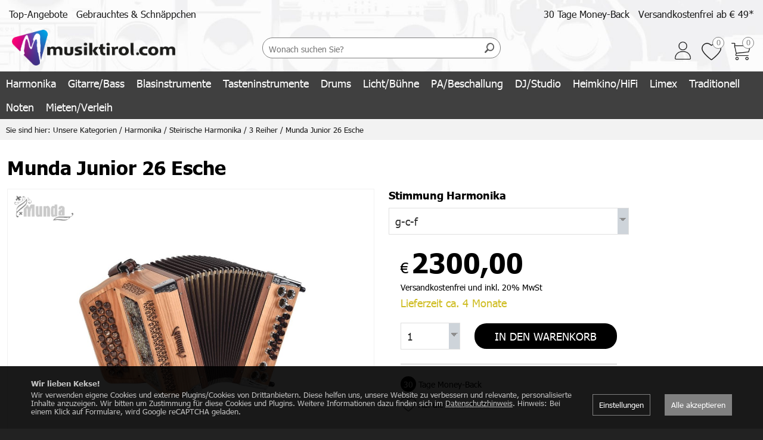

--- FILE ---
content_type: text/html; charset=UTF-8
request_url: https://www.musiktirol.com/munda-junior-26-esche--74875379-de.html
body_size: 8675
content:
<!DOCTYPE html><html lang="de" class="webp"><head><title>Munda Junior 26 Esche | Musik Tirol - dein Musikhaus</title><meta charset="UTF-8"><meta name="viewport" content="width=device-width, initial-scale=1.0, shrink-to-fit=no"/><style>.nofouc {display: none;}</style><script>/*<![CDATA[*/document.documentElement.classList.add('nofouc');/*]]>*/</script><script>/*<![CDATA[*/window.dataLayer=window.dataLayer||[];function gtag(){dataLayer.push(arguments)}/*]]>*/</script><meta name="Description" content=""/><meta name="Keywords" content=""/><meta name="robots" content="noodp, index, follow"/><meta name="city" content="Wörgl"/><meta name="country" content="Österreich"/><meta name="state" content="Tirol"/><meta name="zipcode" content="6300"/><meta name="geo.placement" content="Wörgl, Tirol"/><meta name="geo.region" content="AT-7"/><meta name="language" content="de"/><meta name="publisher" content="Christoph Reiter"/><meta name="copyright" content="Christoph Reiter"/><meta name="author" content="Christoph Reiter"/><meta name="page-topic" content="Christoph Reiter"/><meta name="company" content="Christoph Reiter"/><meta name="distribution" content="global"/><meta name="audience" content="all"/><style> /*<![CDATA[*/ </style><meta property="og:url" content="https://www.musiktirol.com/munda-junior-26-esche--74875379-de.html"/><meta property="og:site_name" content="Musik Tirol - dein Musikhaus"/><meta property="og:title" content="Munda Junior 26 Esche | Musik Tirol - dein Musikhaus"><meta property="og:description" content=""><meta property="og:image" content="https://www.musiktirol.com/pics/1920/74876222.jpg"><meta property="product:brand" content="Munda"><meta property="product:price:amount" content="2300.00"><meta property="product:price:currency" content="EUR"><meta property="product:availability" content="in stock"><meta property="product:condition" content="new"><meta property="product:retailer_item_id" content="74875379"><style> /*]]>*/ </style><link rel="canonical" href="https://www.musiktirol.com/munda-junior-26-esche--74875379-de.html"/><link rel="shortcut icon" href="https://www.musiktirol.com/mediathek/homepage/favicon.ico"/><link rel="icon" type="image/png" sizes="16x16" href="https://www.musiktirol.com/mediathek/homepage/favicon-16x16.png"/><link rel="icon" type="image/png" sizes="32x32" href="https://www.musiktirol.com/mediathek/homepage/favicon-32x32.png"/><link rel="icon" type="image/png" sizes="96x96" href="https://www.musiktirol.com/mediathek/homepage/favicon-96x96.png"/><link rel="icon" type="image/png" sizes="160x160" href="https://www.musiktirol.com/mediathek/homepage/favicon-160x160.png"/><link rel="icon" type="image/png" sizes="192x192" href="https://www.musiktirol.com/mediathek/homepage/favicon-192x192.png"/><link rel="icon" type="image/png" sizes="196x196" href="https://www.musiktirol.com/mediathek/homepage/favicon-196x196.png"/><link rel="apple-touch-icon" href="https://www.musiktirol.com/mediathek/homepage/apple-touch-icon.png"/><link rel="apple-touch-icon" sizes="57x57" href="https://www.musiktirol.com/mediathek/homepage/apple-touch-icon-57x57.png"/><link rel="apple-touch-icon" sizes="60x60" href="https://www.musiktirol.com/mediathek/homepage/apple-touch-icon-60x60.png"/><link rel="apple-touch-icon" sizes="72x72" href="https://www.musiktirol.com/mediathek/homepage/apple-touch-icon-72x72.png"/><link rel="apple-touch-icon" sizes="76x76" href="https://www.musiktirol.com/mediathek/homepage/apple-touch-icon-76x76.png"/><link rel="apple-touch-icon" sizes="114x114" href="https://www.musiktirol.com/mediathek/homepage/apple-touch-icon-114x114.png"/><link rel="apple-touch-icon" sizes="120x120" href="https://www.musiktirol.com/mediathek/homepage/apple-touch-icon-120x120.png"/><link rel="apple-touch-icon" sizes="128x128" href="https://www.musiktirol.com/mediathek/homepage/apple-touch-icon-128x128.png"/><link rel="apple-touch-icon" sizes="144x144" href="https://www.musiktirol.com/mediathek/homepage/apple-touch-icon-144x144.png"/><link rel="apple-touch-icon" sizes="152x152" href="https://www.musiktirol.com/mediathek/homepage/apple-touch-icon-152x152.png"/><link rel="apple-touch-icon" sizes="180x180" href="https://www.musiktirol.com/mediathek/homepage/apple-touch-icon-180x180.png"/><meta name="apple-mobile-web-app-title" content="Musik Tirol"><meta name="google-site-verification" content="7u553FiWuYhV9qIgMqxkfdWj-WbQCEhmEIjErCGl1XU"/><link rel="manifest" href="https://www.musiktirol.com/manifest.json"/><script>/*<![CDATA[*/var notifications=new Array();var homedomain='https://www.musiktirol.com';var lang='de';var js_modules=['googlerecaptchav3','fancybox','humancheck','cycle','homepage_nav','homepage_device_screen','consenttool','homepage','new_session','ui','forms'];var datum_js_css='4651421283';var mwesp='rSd3FUu4LwGVXxshP6CTEa.fAv5i1oz@KtDBgepIyJMRW7bHNO2nj9Q8Yl-Zqmkc';var ui_theme='smoothness';var consent={};var google_api_key='AIzaSyDYh3cL0UVdMV9MKSZCIr7ol-8urrm28qY';var google_recaptcha_key='6LdQqTsaAAAAACAG4hl0DkhT37MxeO3mJfD4ompu';var google_anayltics_property='G-MMVDKQ0MMS';var debug='';/*]]>*/</script><link rel="preload" href="https://www.musiktirol.com/mediathek/homepage/css-combined.css?1768315097" as="style" onload="this.onload=null;this.rel='stylesheet'; document.documentElement.classList.remove('nofouc');"><noscript><link rel="stylesheet" href="https://www.musiktirol.com/mediathek/homepage/css-combined.css?1768315097"></noscript><script src="https://www.musiktirol.com/js/scriptloader.min.js?4651421283"></script><script>/*<![CDATA[*//*]]>*/</script><script type="application/ld+json">{"address":{"streetAddress":"Zauberwinklweg 7","postalCode":"6300","addressCountry":"AT","@type":"PostalAddress","addressLocality":"Wörgl"},"brand":"Musik Tirol - dein Musikhaus","url":"https://www.musiktirol.com","@context":"http://schema.org","name":"Musik Tirol - dein Musikhaus","vatID":"ATU54381100","telephone":"+43 5332 73355","location":{"hasMap":"https://goo.gl/maps/ztHsDsAtrKpUXhLb7","@id":"https://www.musiktirol.com/#place","@type":"Place","address":{"streetAddress":"Zauberwinklweg 7","postalCode":"6300","addressCountry":"AT","@type":"PostalAddress","addressLocality":"Wörgl"}},"@type":"Organization","@id":"https://www.musiktirol.com/#organization","email":"info@musiktirol.com"}</script><script type="application/ld+json">{"brand":"Munda","sku":"74875379","url":"https://www.musiktirol.com/munda-junior-26-esche--74875379-de.html","@context":"http://schema.org","image":"https://www.musiktirol.com/pics/1920/74876222.jpg","name":"Munda Junior 26 Esche","@type":"Product","description":"<h2>Steirische Harmonika - Munda Junior 26 Esche</h2> <ul> <li>Esche seidenmatt lackiert</li> <li>3-reihig, 2-chörig</li> <li>Antonelli Super Dural Stimmplatten</li> <li>wahlweise mit 2 Halbtönen</li> <li>Beschläge Chrom</li> <li>3 + 3 Helikonbässe</li> <li>X-Bass gekoppelt</li> <li>3 Basstrichter</li> <li>verschiedene Stimmungen möglich</li> <li>Balg weiß-braun</li> <li>Größe 26 x 19 cm</li> <li>mit Koffer</li> </ul> ","offers":[{"PriceSpecification":{"valueAddedTaxIncluded":"http://schema.org/True","@type":"PriceSpecification"},"availability":"http://schema.org/InStock","price":"2300.00","@type":"Offer","priceCurrency":"EUR","sku":"74875379","url":"https://www.musiktirol.com/munda-junior-26-esche--74875379-de.html"}]}</script><link rel="stylesheet" href="https://www.musiktirol.com/mediathek/homepage/swiper-bundle-min.css"/><script src="https://www.musiktirol.com/mediathek/homepage/swiper-bundle-min.js"></script></head><body id="body_74875379" class="body_de body_"><div id="loading" style="display: none;"><div id="loading_text"></div></div><div id="tooltip" style="display: none;"></div><header role="banner"><div id="header_inner"><div id="layout_logo"><a href="https://www.musiktirol.com"><img src="https://www.musiktirol.com/mediathek/homepage/logo3.png" alt="Musik - Tirol Reiter Christoph e. U."/></a></div><div id="nav_toggle"><svg class="ham hamRotate ham1" viewBox="0 0 100 100" width="80"><path class="line top" d="m 30,33 h 40 c 0,0 9.044436,-0.654587 9.044436,-8.508902 0,-7.854315 -8.024349,-11.958003 -14.89975,-10.85914 -6.875401,1.098863 -13.637059,4.171617 -13.637059,16.368042 v 40"/><path class="line middle" d="m 30,50 h 40"/><path class="line bottom" d="m 30,67 h 40 c 12.796276,0 15.357889,-11.717785 15.357889,-26.851538 0,-15.133752 -4.786586,-27.274118 -16.667516,-27.274118 -11.88093,0 -18.499247,6.994427 -18.435284,17.125656 l 0.252538,40"/></svg></div> <a href="https://www.musiktirol.com/login-registrierung--69353928-de.html" id="login_toggle"></a> <a href="https://www.musiktirol.com/?qc=bD1kZSZhY3Rpb249d2Vic2hvcDJfd2FyZ-5rb3Ji" id="warenkorb_toggle"><span id="layout_webshop_warenkorb_count">0</span></a> <a href="https://www.musiktirol.com/wunschliste/" id="wunschliste_toggle"><span id="layout_webshop_wunschliste_count">0</span></a> <div id="layout_info"><a href="https://www.musiktirol.com/money-back/">30 Tage Money-Back</a> &nbsp; <a href="https://www.musiktirol.com/versandkosten/">Versandkostenfrei ab € 49*</a></div><div id="layout_topangebote"><a href="https://www.musiktirol.com/top-angebote/">Top-Angebote</a> &nbsp; <a href="https://www.musiktirol.com/gebrauchtes-schnaeppchen/">Gebrauchtes & Schnäppchen</a></div><div id="suche_wrapper"><form action="https://www.musiktirol.com/" id="suche_form" method="get" class="" style="margin: 0; padding: 0;"> <input type="hidden" name="qc" value="bD1kZSZhY3Rpb249aG9tZXBhZ2Vfc3VjaGVfZXhl"/> <input id="suche" name="q" placeholder="Wonach suchen Sie?" type="text" value=""/> </form></div></div><nav role="navigation"><span id="nav_toggle_hide"><i class="fas fa-times"></i></span><ul><li id="menu_32272955" class=""><a href="https://www.musiktirol.com/aktuelles--32272955-de.html" class="" target="_self">Aktuelles </a></li><li id="menu_514378" class=""><a href="https://www.musiktirol.com/musikinstrumente-online-entdecken--514378-de.html" class="" target="_self">Unsere Kategorien </a><ul><li id="menu_32562778" class=""><a href="https://www.musiktirol.com/steirische-akkordeon/" class="" target="_self">Harmonika </a></li><li id="menu_32562833" class=""><a href="https://www.musiktirol.com/gitarre-bass/" class="" target="_self">Gitarre/Bass </a></li><li id="menu_32562752" class=""><a href="https://www.musiktirol.com/blasinstrumente/" class="" target="_self">Blasinstrumente </a></li><li id="menu_32562834" class=""><a href="https://www.musiktirol.com/tasteninstrumente/" class="" target="_self">Tasteninstrumente </a></li><li id="menu_32562860" class=""><a href="https://www.musiktirol.com/drums-percussion/" class="" target="_self">Drums </a></li><li id="menu_32562801" class=""><a href="https://www.musiktirol.com/licht-buehne/" class="" target="_self">Licht/Bühne </a></li><li id="menu_32562812" class=""><a href="https://www.musiktirol.com/pa-beschallung/" class="" target="_self">PA/Beschallung </a></li><li id="menu_32562844" class=""><a href="https://www.musiktirol.com/dj-studio/" class="" target="_self">DJ/Studio </a></li><li id="menu_74007139" class=""><a href="https://www.musiktirol.com/heimkino-hifi/" class="" target="_self">Heimkino/HiFi </a></li><li id="menu_32562753" class=""><a href="https://www.musiktirol.com/limex/" class="" target="_self">Limex </a></li><li id="menu_32562631" class=""><a href="https://www.musiktirol.com/traditionell-geschenk/" class="" target="_self">Traditionell </a></li><li id="menu_32562782" class=""><a href="https://www.musiktirol.com/noten-buecher/" class="" target="_self">Noten </a></li><li id="menu_32562705" class=""><a href="https://www.musiktirol.com/gebrauchtes-schnaeppchen/" class="" target="_self">Gebrauchtes & Schnäppchen </a></li><li id="menu_79475207" class=""><a href="https://www.musiktirol.com/mieten-verleih/" class="" target="_self">Mieten/Verleih </a></li></ul></li><li id="menu_514377" class=""><a href="https://www.musiktirol.com/das-unternehmen--514448-de.html" class="" target="_self">Über uns </a></li><li id="menu_70739226" class=""><a href="https://www.musiktirol.com/blog--70739226-de.html" class="" target="_self">Blog </a></li><li id="menu_69353917" class=""><a href="https://www.musiktirol.com/kontakt--69353917-de.html" class="" target="_self">Kontakt </a></li><li id="menu_70739922" class=""><a href="https://www.musiktirol.com/newsletter.html" class="" target="_self">Newsletter </a></li><li id="menu_71153141" class=""><a href="https://www.musiktirol.com/daheimkino--71153141-de.html" class="" target="_self">DaheimKino </a></li><li id="menu_155303813" class=""><a href="https://www.musiktirol.com/pioneer-alphatheta/" class="" target="_self">DJ-Equipment von AlphaTheta & Pioneer DJ </a></li></ul><div id="layout_nav" class="row is-multiline is-gapless"><div id="menu_32562778"><a href="https://www.musiktirol.com/steirische-akkordeon/" target="_self">Harmonika</a></div><div id="menu_32562833"><a href="https://www.musiktirol.com/gitarre-bass/" target="_self">Gitarre/Bass</a></div><div id="menu_32562752"><a href="https://www.musiktirol.com/blasinstrumente/" target="_self">Blasinstrumente</a></div><div id="menu_32562834"><a href="https://www.musiktirol.com/tasteninstrumente/" target="_self">Tasteninstrumente</a></div><div id="menu_32562860"><a href="https://www.musiktirol.com/drums-percussion/" target="_self">Drums</a></div><div id="menu_32562801"><a href="https://www.musiktirol.com/licht-buehne/" target="_self">Licht/Bühne</a></div><div id="menu_32562812"><a href="https://www.musiktirol.com/pa-beschallung/" target="_self">PA/Beschallung</a></div><div id="menu_32562844"><a href="https://www.musiktirol.com/dj-studio/" target="_self">DJ/Studio</a></div><div id="menu_74007139"><a href="https://www.musiktirol.com/heimkino-hifi/" target="_self">Heimkino/HiFi</a></div><div id="menu_32562753"><a href="https://www.musiktirol.com/limex/" target="_self">Limex</a></div><div id="menu_32562631"><a href="https://www.musiktirol.com/traditionell-geschenk/" target="_self">Traditionell</a></div><div id="menu_32562782"><a href="https://www.musiktirol.com/noten-buecher/" target="_self">Noten</a></div><div id="menu_32562705"><a href="https://www.musiktirol.com/gebrauchtes-schnaeppchen/" target="_self">Gebrauchtes & Schnäppchen</a></div><div id="menu_79475207"><a href="https://www.musiktirol.com/mieten-verleih/" target="_self">Mieten/Verleih</a></div></div></nav><div id="layout_position_wrapper"><div id="layout_position">Sie sind hier:&nbsp;<a href="https://www.musiktirol.com/musikinstrumente-online-entdecken--514378-de.html">Unsere Kategorien</a> / <a href="https://www.musiktirol.com/steirische-akkordeon/">Harmonika</a> / <a href="https://www.musiktirol.com/steirische-akkordeon/steirische-harmonika/">Steirische Harmonika</a> / <a href="https://www.musiktirol.com/steirische-akkordeon/steirische-harmonika/3-reiher/">3 Reiher</a> / <a href="https://www.musiktirol.com/munda-junior-26-esche--74875379-de.html">Munda Junior 26 Esche</a></div></div></header><main><div class="block"><div class="is-multiline row"><div class="col col1 "><div class="elm h1"><h1>Munda Junior 26 Esche</h1></div><div class="elm webshopartidwk design_standard"><script>/*<![CDATA[*/ $(function(){var lieferzeit_html='<strong>Versand</strong> voraussichtlich <strong>heute</strong>';var lieferzeit_datum=new Date(2026,(02-1),03);if(023506>120000||lieferzeit_datum.getDay()==6||lieferzeit_datum.getDay()==0){lieferzeit_datum.setDate(lieferzeit_datum.getDate()+1);if(lieferzeit_datum.getDay()==6){lieferzeit_datum.setDate(lieferzeit_datum.getDate()+2)}else if(lieferzeit_datum.getDay()==0){lieferzeit_datum.setDate(lieferzeit_datum.getDate()+1)}lieferzeit_html='<strong>Versand</strong> bis voraussichtlich <strong>'+lieferzeit_datum.toLocaleDateString()+'</strong>'} $('.webshop_artikel_verfuegbarkeit tr:first-child').each(function(index){if($(this).html().includes('sofort lieferbar')){ $(this).closest('.webshop_artikel_verfuegbarkeit').parent().find('.webshop_artikel_lieferzeit').html(lieferzeit_html)}}); $('.affiliate_link').on('click',function(e){e.preventDefault();var $this=$(this);var $temp=$('<input>'); $('body').append($temp); $temp.val($this.attr('href')).select();document.execCommand('copy'); $temp.remove(); $(this).animate({color:'#00C000'},'slow').animate({color:'#000000'},'fast')})});/*]]>*/</script><div class="row is-multiline"><div class="col col1 is-three-fifths-tablet is-two-thirds-desktop is-half-widescreen"><div class="wawi_artikel_pics"><div class="wawi_artikel_pics_inner"><div class="cycle-slideshow" data-cycle-fx="fadeout" data-cycle-swipe="true" data-cycle-swipe-fx="scrollHorz" data-cycle-timeout="0" data-cycle-pager=".wawi_artikel_thumbnails" data-cycle-slides="> a" data-cycle-pager-template=""><a class="fancybox" data-fancybox-group="images74875379" href="https://www.musiktirol.com/pics/1920/74876222.jpg" style="background-image: url('https://www.musiktirol.com/pics/768/74876222.jpg');"> </a> </div></div><div class="wawi_hersteller_logo"><img src="https://www.musiktirol.com/pics/150/33043525.png" alt=""></div></div></div><div class="col col2 is-two-fifths-tablet is-one-third-desktop"><form action="https://www.musiktirol.com" class="ajax_form_to_body"> <input type="hidden" name="qc" value="bD1kZSZhY3Rpb249d2Vic2hvcDJfd2FyZ-5rb3JiX2luc2VydCZ3YXdpX2FydGlrZ-xfa-Q9NzQ4NzUzNzk"> <div class="webshop_artikel_eigenschaften_wrapper"><div class="webshop_artikel_eigenschaften_select_titel">Stimmung Harmonika</div><div><select name="wawi_artikel_eigenschaften74875571" id="wawi_artikel_eigenschaften74875571"><option value="74875638" data-wawi-artikel-eigenschaften-optionen-aufpreis-wert="" data-wawi-artikel-eigenschaften-optionen-aufpreis-typ="">g-c-f</option><option value="74875669" data-wawi-artikel-eigenschaften-optionen-aufpreis-wert="" data-wawi-artikel-eigenschaften-optionen-aufpreis-typ="">b-es-as</option><option value="74875694" data-wawi-artikel-eigenschaften-optionen-aufpreis-wert="" data-wawi-artikel-eigenschaften-optionen-aufpreis-typ="">a-d-g</option><option value="74875721" data-wawi-artikel-eigenschaften-optionen-aufpreis-wert="" data-wawi-artikel-eigenschaften-optionen-aufpreis-typ="">gis-cis-fis</option><option value="74875748" data-wawi-artikel-eigenschaften-optionen-aufpreis-wert="" data-wawi-artikel-eigenschaften-optionen-aufpreis-typ="">h-e-a</option><option value="74875774" data-wawi-artikel-eigenschaften-optionen-aufpreis-wert="" data-wawi-artikel-eigenschaften-optionen-aufpreis-typ="">c-f-b</option></select></div></div><div class="webshop_artikel_in_den_warenkorb"><div><span class="webshop_artikel_waehrung">€</span><span class="webshop_artikel_preis" data-preis="2300,00" data-streichpreis="" data-rabatte="">2300,00</span><div class="webshop_artikel_versand"> Versandkostenfrei und inkl. 20% MwSt </div><div class="webshop_artikel_verfuegbarkeit"><table><tr><td>Versand</td><td style="color: #cfbd23;">Lieferzeit ca. 4 Monate</td></td></table></div><div class="webshop_artikel_lieferzeit"></div></div><div class="row is-vcentered"><div class="col is-narrow webshop_artikel_menge"> <select name="menge"> <option value="1">1</option><option value="2">2</option><option value="3">3</option><option value="4">4</option><option value="5">5</option><option value="6">6</option><option value="7">7</option><option value="8">8</option><option value="9">9</option><option value="10">10</option> </select> </div><div class="col webshop_artikel_submit"> <button type="submit" class="primary">In den Warenkorb</button> </div></div><div class="webshop_artikel_garantie"><div><a href="https://www.musiktirol.com/money-back/"><span class="webshop_artikel_garantie_circle">30</span> Tage Money-Back</a></div> <div><a href="https://www.musiktirol.com/?qc=bD1kZSZhY3Rpb249d2Vic2hvcDJfd3Vuc2NobGlzdGVfa-5zZXJ0Jndhd2lfYXJ0a-tlbF9pZD03NDg3NTM3OQ" class="wunschliste_insert ajax_a_to_body"> Auf die Wunschliste</a></div></div></div></form></div></div><div class="row is-multiline"><div class="col is-8"><div class="elm text"><h2>Steirische Harmonika - Munda Junior 26 Esche</h2> <ul> <li>Esche seidenmatt lackiert</li> <li>3-reihig, 2-chörig</li> <li>Antonelli Super Dural Stimmplatten</li> <li>wahlweise mit 2 Halbtönen</li> <li>Beschläge Chrom</li> <li>3 + 3 Helikonbässe</li> <li>X-Bass gekoppelt</li> <li>3 Basstrichter</li> <li>verschiedene Stimmungen möglich</li> <li>Balg weiß-braun</li> <li>Größe 26 x 19 cm</li> <li>mit Koffer</li> </ul> </div><div class="wawi_artikel_datenfelder"><div class="elm hx h2"><h2>Im Überblick</h2></div><div class="elm text"><div class="row is-multiline"><div class="col is-5-desktop is-half-tablet"><div class="row is-mobile"><div class="col">Artikelnummer</div><div class="col wawi_artikel_datenfelder_value">74875398</div></div></div></div></div></div><div class="webshop_santander_tabelle"><div class="elm hx h2"><h2>Finanzierung möglich</h2></div><div class="elm text"><script>
				var santander_preis = '2300,00';
				var santander_data = {"48":{"rate":"57,85","darlehn":"2776,56","zinsen":"476,56"},"60":{"rate":"48,37","zinsen":"602,14","darlehn":"2902,14"},"36":{"rate":"73,74","zinsen":"354,57","darlehn":"2654,57"},"12":{"rate":"201,73","darlehn":"2420,80","zinsen":"120,80"},"24":{"rate":"105,66","zinsen":"235,89","darlehn":"2535,89"},"18":{"rate":"137,66","darlehn":"2477,79","zinsen":"177,79"},"30":{"rate":"86,50","darlehn":"2595,09","zinsen":"295,09"}};
				</script><div id="webshop_santander_tabelle"></div><script src="https://www.musiktirol.com/mediathek/homepage/webshop_santander_tabelle.js"></script></div></div><div class="webshop_artikel_gpsr"><div class="row is-multiline"><div class="col wawi_artikel_sicherheitshinweise"><div class="elm hx h2"><h2>Sicherheitshinweise</h2></div><div class="elm text">Die sicherheitsrelevanten Hinweise für das Produkt sind in der Bedienungsanleitung des Produkts zu finden.</div></div></div></div></div><div class="col is-4"><div class="elm text"><h2>Zubehör</h2><div class="wawi_artikel_zubehoer row is-multiline is-mobile"><div class="col is-half"> <a href="https://www.musiktirol.com/die-michlbauer-methode-1--32575195-de.html"> <span class="titel"><span>Die Michlbauer Methode 1</span></span><span class="titelbild"><span class="image"><picture><img alt="" src="https://www.musiktirol.com/pics/150/171517220.png"/><source srcset="https://www.musiktirol.com/pics/150/171517220.webp" type="image/webp"/></picture></span></span><span class="preis">€ 47,90</span><span class="mwst">inkl. 10% MwSt</span> </a> </div><div class="col is-half"> <a href="https://www.musiktirol.com/die-michlbauer-methode-2--32566429-de.html"> <span class="titel"><span>Die Michlbauer Methode 2</span></span><span class="titelbild"><span class="image"><picture><img alt="" src="https://www.musiktirol.com/pics/150/171517737.png"/><source srcset="https://www.musiktirol.com/pics/150/171517737.webp" type="image/webp"/></picture></span></span><span class="preis">€ 47,90</span><span class="mwst">inkl. 10% MwSt</span> </a> </div><div class="col is-half"> <a href="https://www.musiktirol.com/die-michlbauer-methode-3--32579269-de.html"> <span class="titel"><span>Die Michlbauer Methode 3</span></span><span class="titelbild"><span class="image"><picture><img alt="" src="https://www.musiktirol.com/pics/150/181740460.png"/><source srcset="https://www.musiktirol.com/pics/150/181740460.webp" type="image/webp"/></picture></span></span><span class="preis">€ 47,90</span><span class="mwst">inkl. 10% MwSt</span> </a> </div></div></div></div></div><div class="row"><div class="col is-8"><div class="elm wawi_artikel_bewertungen" id="wawi_artikel_bewertungen"></div></div></div></div></div></div></div></main><footer role="contentinfo"><div class="footer_zahlungsarten"><div class="row is-multiline is-mobile is-centered"><div class="col is-4-mobile is-3-tablet is-1-desktop footer_zahlungsarten_maestro">Maestro</div><div class="col is-4-mobile is-3-tablet is-1-desktop footer_zahlungsarten_visa">Visa</div><div class="col is-4-mobile is-3-tablet is-1-desktop footer_zahlungsarten_paypal">Paypal</div><div class="col is-4-mobile is-3-tablet is-1-desktop footer_zahlungsarten_sofort">Sofort<br/>Überweisung</div><div class="col is-4-mobile is-3-tablet is-1-desktop footer_zahlungsarten_teilzhalung">Teilzahlung</div><div class="col is-4-mobile is-3-tablet is-1-desktop footer_zahlungsarten_barzahlung">Barzahlung<br/>bei Abholung</div><div class="col is-4-mobile is-3-tablet is-1-desktop footer_zahlungsarten_vorkasse">Vorkasse/<br/>Überweisung</div></div></div><div class="footer_info"><div class="row is-multiline"><div class="col is-full-tablet is-4-desktop"><h2>Über uns</h2><p>In unserem Geschäft in Wörgl bieten wir Dir auf über 800m² eine große Auswahl an Instrumenten, Licht und Bühnentechnik und Equipment. Reparaturen aller Art und beste Beratung runden unserem Service ab - ganz nach unserem Motto: "Ein starkes Team für starke Musiker".</p></div><div class="col is-half-tablet is-2-desktop"><h2>Quick Links</h2> <a href="https://www.musiktirol.com/das-unternehmen--514448-de.html">Das Unternehmen</a><br/> <a href="https://www.musiktirol.com/unser-geschaeft--4226372-de.html">Unser Geschäft</a><br/> <a href="https://www.musiktirol.com/team--515264-de.html">Team</a><br/> <a href="https://www.musiktirol.com/werdegang--515243-de.html">Werdegang</a><br/> <a href="https://www.musiktirol.com/jobs/">Jobs</a><br/> <a href="https://www.musiktirol.com/kontakt--69353917-de.html">Kontakt</a><br/></div><div class="col is-half-tablet is-2-desktop"><h2>Anschrift</h2> Musik Tirol<br/>Zauberwinklweg 7<br/>6300 Wörgl <br/><br/><span data-href="DI@ykpbWDg7DRyem1yp" class="mwesp">DI@ykpbWDg7DRyem1yp</span><br/> <a href="tel:+43533273355">+43 5332 73355</a> <div class="social"> <a href="https://www.facebook.com/musiktirol" target="_blank"><i class="fab fa-facebook-f"></i></a> <a href="https://www.instagram.com/musiktirol_deziwell/" target="_blank"><i class="fab fa-instagram"></i></a> </div></div><div class="col is-half-tablet is-2-desktop"><h2>Öffnungszeiten</h2><p>Montag-Freitag<br/> 09:00 - 17:00 Uhr<br/> <br/> Außerhalb unserer Geschäftszeiten gerne nach Vereinbarung.</p></div><div class="col is-half-tablet is-2-desktop"><h2>RECHTLICHES</h2><div id="menu_32456892"><a href="https://www.musiktirol.com/versandkosten/" target="_self">Versandkosten</a></div><div id="menu_99408432"><a href="https://www.musiktirol.com/money-back/" target="_self">30 Tage Money-Back</a></div><div id="menu_94108743"><a href="https://www.musiktirol.com/zahlungsmoeglichkeiten/" target="_self">sicher einkaufen & bezahlen</a></div><div id="menu_514424"><a href="https://www.musiktirol.com/agb/" target="_self">AGB/Lieferbedingungen</a></div><div id="menu_69353922"><a href="https://www.musiktirol.com/widerrufsrecht-fuer-verbraucher--69353922-de.html" target="_self">Widerrufsrecht für Verbraucher</a></div><div id="menu_141097674"><a href="https://www.musiktirol.com/kauf-auf-rechnung/" target="_self">Kauf auf Rechnung</a></div><div id="menu_69353923"><a href="https://www.musiktirol.com/datenschutz--69353923-de.html" target="_self">Datenschutz</a></div><div id="menu_69353920"><a href="https://www.musiktirol.com/impressum--69353920-de.html" target="_self">Impressum</a></div></div></div></div><div class="mediawerk"><a href="https://www.mediawerk.at" target="_blank" title="mediawerk - Webdesign aus Tirol">made by <strong>media</strong>werk</a></div></footer><script>/*<![CDATA[*/function check_scroll_top(){if($(document).scrollTop()>50){ $('html').addClass('scrolled')}else{ $('html').removeClass('scrolled')}} $(function(){ $('#suche').autocomplete({source:function(request,response){ $.ajax({url:'https://www.musiktirol.com',dataType:'json',data:{qc:'bD1kZSZhY3Rpb249aG9tZXBhZ2Vfc3VjaGVfYXV0b2NvbXBsZXRlJmFqYXg9MQ',q:request.term},success:function(data){response(data)}})},minLength:3,delay:200,open:function(event,ui){if($(window).width()<768){var suche_offset=$('#suche').offset(); $(this).autocomplete('widget').css({'top':suche_offset.top+ $('#suche_wrapper').height(),'left':'auto','right':'auto',})}},select:function(event,ui){window.location=ui.item.url}}); $(document).on('scroll',function(e){check_scroll_top()});check_scroll_top();if($('.swiper').length){var slides_per_view=3;if($(window).width()<768){slides_per_view='auto'}var swiper=new Swiper('.swiper',{slidesPerView:slides_per_view,spaceBetween:30,freeMode:true,loop:true,centeredSlides:true,navigation:{nextEl:'.swiper-button-next',prevEl:'.swiper-button-prev',},pagination:{el:".swiper-pagination",clickable:true,},})}var scrolltop; $('#nav_toggle svg').on('click',function(e){ $('nav').stop(true,true).fadeIn('200');scrolltop=$(document).scrollTop(); $('html, body').css('height','100%').css('overflow','hidden'); $('html, body').off('touchstart touchmove').on('touchstart touchmove',function(e){e.preventDefault()})}); $('#nav_toggle_hide').on('click',function(e){ $('nav').stop(true,true).fadeOut('200'); $('html, body').css('height','auto').css('overflow','auto'); $('body').scrollTop=scrolltop; $('html, body').off('touchstart touchmove').on('touchstart touchmove',function(e){})}); $('.dd-toggle').on('touchmove',function(e){e.preventDefault()}); $('a[href*=#]:not([href=#])').click(function(){var url_act=location.pathname+location.search;var url_new=this.pathname+this.search;if(url_act.replace(/^\//,'')==url_new.replace(/^\//,'')&&location.hostname==this.hostname){var target=$(this.hash);target=target.length?target: $('[name='+this.hash.slice(1)+']');if(target.length){ $('html,body').animate({scrollTop:target.offset().top- $('header').height()-5},500);return false}}}); $('.login_registrieren_toggle').on('click',function(e){ $('.login_registrieren_info').hide(); $('.login_registrieren_form').removeClass('iv'); $('#vorname').focus()}); $('.footer_zahlungsarten').on('click',function(){document.location='https://www.musiktirol.com/zahlungsmoeglichkeiten/'}); $('#loading').hide();if(load_js_module['new_session']&&('nein'=='ja'||'20260203'=='20241129')){ $.fancybox({helpers:{overlay:{locked:false}},afterLoad:function(element){ $('.fancybox-outer').css('background','#FFFFFF')},'type':'iframe','autoSize':false,'width':'500px','height':'450px','padding':0,'scrolling':'auto','openEffect':'elastic','closeEffect':'elastic','openEasing':'easeOutBack','closeEasing':'easeInBack','modal':true,'showCloseButton':true,'href':'https://www.musiktirol.com/popup/?no_consenttool=1'})}});/*]]>*/</script><div id="calendar" style="display: none;"></div><div id="consenttool"><div class="row is-multiline is-mobile"><div class="col is-full-mobile"><div style="font-weight: bold; margin-bottom: 5px;">Wir lieben Kekse!</div> Wir verwenden eigene Cookies und externe Plugins/Cookies von Drittanbietern. Diese helfen uns, unsere Website zu verbessern und relevante, personalisierte Inhalte anzuzeigen. Wir bitten um Zustimmung für diese Cookies und Plugins. Weitere Informationen dazu finden sich im <a href="https://www.musiktirol.com/datenschutz--69353923-de.html">Datenschutzhinweis</a>. Hinweis: Bei einem Klick auf Formulare, wird Google reCAPTCHA geladen.</div><div class="col is-narrow"><span class="consenttool_button consenttool_settings" data-href="https://www.musiktirol.com/?qc=bD1kZSZhY3Rpb249c2Vzc2lvbl9jb25zZ-50dG9vbF9zZXR0a-5ncyZob21lcGFnZV9pZD03NDg3NTM3OSZldmVudHRpb-U9MTc3MDA4MjUwNiZmY-NlYm9va19waXhlbF92a-V3Y29udGVudD0xJnRpa3Rva19waXhlbF92a-V3Y29udGVudD0x">Einstellungen</span></div><div class="col is-narrow"><span class="consenttool_button consenttool_button_all" data-href="https://www.musiktirol.com/?qc=bD1kZSZhY3Rpb249c2Vzc2lvbl9jb25zZ-50dG9vbF9vayZ0eXBlP-FsbCZob21lcGFnZV9pZD03NDg3NTM3OSZldmVudHRpb-U9MTc3MDA4MjUwNiZmY-NlYm9va19waXhlbF92a-V3Y29udGVudD0xJnRpa3Rva19waXhlbF92a-V3Y29udGVudD0x">Alle akzeptieren</span></div></div></div></body></html>

--- FILE ---
content_type: application/javascript
request_url: https://www.musiktirol.com/mediathek/homepage/webshop_santander_tabelle.js
body_size: 71
content:
$(function() {

	var laufzeiten = Object.keys(santander_data).sort();
	
	var santander_tabelle = '';
      	santander_tabelle += '<div class="webshop_santander_kreditbetrag">Kreditbetrag: &euro; '+santander_preis+'</div>';
      	santander_tabelle += '<table>';
      	santander_tabelle += '<thead>';
      	santander_tabelle += '<tr>';
      	santander_tabelle += '	<td>Laufzeit</td>';
      	santander_tabelle += '	<td>Zinsen</td>';
      	santander_tabelle += '	<td>Darlehen</td>';
      	santander_tabelle += '	<td>Monatsraten</td>';
      	santander_tabelle += '</tr>';
      	santander_tabelle += '</thead>';
      	santander_tabelle += '<tbody>';
	for (i in laufzeiten)
	{
		var laufzeit = laufzeiten[i];
		santander_tabelle += '<tr>';
		santander_tabelle += '	<td>'+laufzeit+' Monate</td>';
		santander_tabelle += '	<td>&euro; '+santander_data[laufzeit]['zinsen']+'</td>';
		santander_tabelle += '	<td>&euro; '+santander_data[laufzeit]['darlehn']+'</td>';
		santander_tabelle += '	<td>&euro; '+santander_data[laufzeit]['rate']+'</td>';
		santander_tabelle += '</tr>';
	}
	santander_tabelle += '</tbody>';
	santander_tabelle += '</table>';

	$('#webshop_santander_tabelle').html(santander_tabelle);
});